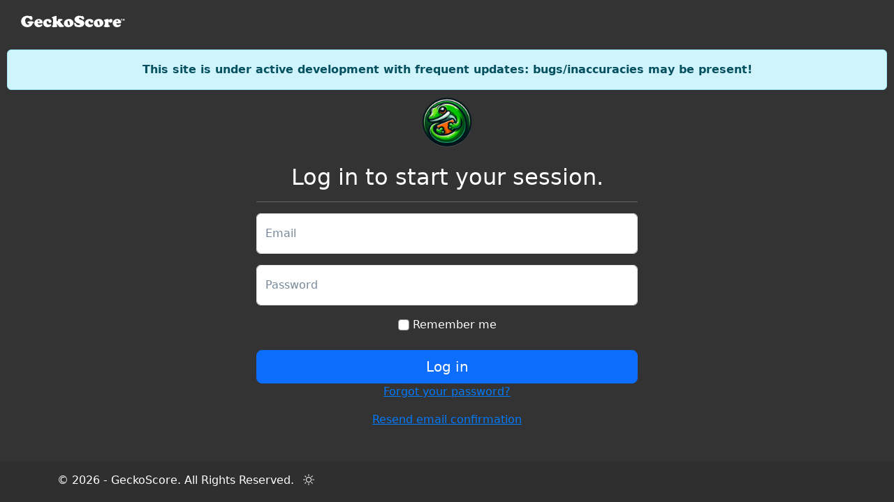

--- FILE ---
content_type: text/html; charset=utf-8
request_url: https://www.geckoscore.com/account/login?redirect=%2FAdmin%2FError%2F404
body_size: 9100
content:
<!DOCTYPE html>
<html lang="en" class="h-100" data-theme="dark" b-s3hg05cyyf><head b-s3hg05cyyf><meta charset="utf-8" b-s3hg05cyyf>
    <meta name="viewport" content="width=device-width, initial-scale=1.0" b-s3hg05cyyf>
    <base href="/" b-s3hg05cyyf>
    <link href="https://cdn.jsdelivr.net/npm/bootstrap@5.3.2/dist/css/bootstrap.min.css" rel="stylesheet" integrity="sha384-T3c6CoIi6uLrA9TneNEoa7RxnatzjcDSCmG1MXxSR1GAsXEV/Dwwykc2MPK8M2HN" crossorigin="anonymous" b-s3hg05cyyf>
    <link rel="stylesheet" href="https://cdn.jsdelivr.net/npm/bootstrap-icons@1.11.3/font/bootstrap-icons.min.css" b-s3hg05cyyf><link rel="stylesheet" href="dist/css/theme.min.css" b-s3hg05cyyf>
        <link rel="stylesheet" href="dist/css/app.min.css" b-s3hg05cyyf>
        <link rel="stylesheet" href="dist/css/gecko.min.css" b-s3hg05cyyf><link rel="apple-touch-icon" sizes="180x180" href="/apple-touch-icon.png">
<link rel="icon" type="image/x-icon" href="favicon.ico">
<link rel="icon" type="image/png" sizes="32x32" href="/favicon-32x32.png">
<link rel="icon" type="image/png" sizes="16x16" href="/favicon-16x16.png">
<link rel="manifest" href="manifest.webmanifest">
<meta name="msapplication-TileColor" content="#da532c">
<meta name="theme-color" content="#ffffff">
    <title>Log in</title><script b-s3hg05cyyf>
            (function (w, d, s, l, i) {
                w[l] = w[l] || []; w[l].push({
                    'gtm.start':
                        new Date().getTime(), event: 'gtm.js'
                }); var f = d.getElementsByTagName(s)[0],
                    j = d.createElement(s), dl = l != 'dataLayer' ? '&l=' + l : ''; j.async = true; j.src =
                        'https://www.googletagmanager.com/gtm.js?id=' + i + dl; f.parentNode.insertBefore(j, f);
            })(window, document, 'script', 'dataLayer', 'GTM-5NH2WJX6');</script></head>

<body class="d-flex flex-column h-100" b-s3hg05cyyf><noscript b-s3hg05cyyf><iframe src="https://www.googletagmanager.com/ns.html?id=GTM-5NH2WJX6" height="0" width="0" style="display:none;visibility:hidden" b-s3hg05cyyf></iframe></noscript><svg xmlns="http://www.w3.org/2000/svg" style="display: none;"><symbol id="arrow-right-short" viewBox="0 0 16 16"><path fill-rule="evenodd" d="M4 8a.5.5 0 0 1 .5-.5h5.793L8.146 5.354a.5.5 0 1 1 .708-.708l3 3a.5.5 0 0 1 0 .708l-3 3a.5.5 0 0 1-.708-.708L10.293 8.5H4.5A.5.5 0 0 1 4 8z"></path></symbol>
    <symbol id="book-half" viewBox="0 0 16 16"><path d="M8.5 2.687c.654-.689 1.782-.886 3.112-.752 1.234.124 2.503.523 3.388.893v9.923c-.918-.35-2.107-.692-3.287-.81-1.094-.111-2.278-.039-3.213.492V2.687zM8 1.783C7.015.936 5.587.81 4.287.94c-1.514.153-3.042.672-3.994 1.105A.5.5 0 0 0 0 2.5v11a.5.5 0 0 0 .707.455c.882-.4 2.303-.881 3.68-1.02 1.409-.142 2.59.087 3.223.877a.5.5 0 0 0 .78 0c.633-.79 1.814-1.019 3.222-.877 1.378.139 2.8.62 3.681 1.02A.5.5 0 0 0 16 13.5v-11a.5.5 0 0 0-.293-.455c-.952-.433-2.48-.952-3.994-1.105C10.413.809 8.985.936 8 1.783z"></path></symbol>
    <symbol id="box-seam" viewBox="0 0 16 16"><path d="M8.186 1.113a.5.5 0 0 0-.372 0L1.846 3.5l2.404.961L10.404 2l-2.218-.887zm3.564 1.426L5.596 5 8 5.961 14.154 3.5l-2.404-.961zm3.25 1.7-6.5 2.6v7.922l6.5-2.6V4.24zM7.5 14.762V6.838L1 4.239v7.923l6.5 2.6zM7.443.184a1.5 1.5 0 0 1 1.114 0l7.129 2.852A.5.5 0 0 1 16 3.5v8.662a1 1 0 0 1-.629.928l-7.185 2.874a.5.5 0 0 1-.372 0L.63 13.09a1 1 0 0 1-.63-.928V3.5a.5.5 0 0 1 .314-.464L7.443.184z"></path></symbol>
    <symbol id="braces" viewBox="0 0 16 16"><path d="M2.114 8.063V7.9c1.005-.102 1.497-.615 1.497-1.6V4.503c0-1.094.39-1.538 1.354-1.538h.273V2h-.376C3.25 2 2.49 2.759 2.49 4.352v1.524c0 1.094-.376 1.456-1.49 1.456v1.299c1.114 0 1.49.362 1.49 1.456v1.524c0 1.593.759 2.352 2.372 2.352h.376v-.964h-.273c-.964 0-1.354-.444-1.354-1.538V9.663c0-.984-.492-1.497-1.497-1.6zM13.886 7.9v.163c-1.005.103-1.497.616-1.497 1.6v1.798c0 1.094-.39 1.538-1.354 1.538h-.273v.964h.376c1.613 0 2.372-.759 2.372-2.352v-1.524c0-1.094.376-1.456 1.49-1.456V7.332c-1.114 0-1.49-.362-1.49-1.456V4.352C13.51 2.759 12.75 2 11.138 2h-.376v.964h.273c.964 0 1.354.444 1.354 1.538V6.3c0 .984.492 1.497 1.497 1.6z"></path></symbol>
    <symbol id="braces-asterisk" viewBox="0 0 16 16"><path fill-rule="evenodd" d="M1.114 8.063V7.9c1.005-.102 1.497-.615 1.497-1.6V4.503c0-1.094.39-1.538 1.354-1.538h.273V2h-.376C2.25 2 1.49 2.759 1.49 4.352v1.524c0 1.094-.376 1.456-1.49 1.456v1.299c1.114 0 1.49.362 1.49 1.456v1.524c0 1.593.759 2.352 2.372 2.352h.376v-.964h-.273c-.964 0-1.354-.444-1.354-1.538V9.663c0-.984-.492-1.497-1.497-1.6ZM14.886 7.9v.164c-1.005.103-1.497.616-1.497 1.6v1.798c0 1.094-.39 1.538-1.354 1.538h-.273v.964h.376c1.613 0 2.372-.759 2.372-2.352v-1.524c0-1.094.376-1.456 1.49-1.456v-1.3c-1.114 0-1.49-.362-1.49-1.456V4.352C14.51 2.759 13.75 2 12.138 2h-.376v.964h.273c.964 0 1.354.444 1.354 1.538V6.3c0 .984.492 1.497 1.497 1.6ZM7.5 11.5V9.207l-1.621 1.621-.707-.707L6.792 8.5H4.5v-1h2.293L5.172 5.879l.707-.707L7.5 6.792V4.5h1v2.293l1.621-1.621.707.707L9.208 7.5H11.5v1H9.207l1.621 1.621-.707.707L8.5 9.208V11.5h-1Z"></path></symbol>
    <symbol id="check2" viewBox="0 0 16 16"><title>Check</title>
        <path d="M13.854 3.646a.5.5 0 0 1 0 .708l-7 7a.5.5 0 0 1-.708 0l-3.5-3.5a.5.5 0 1 1 .708-.708L6.5 10.293l6.646-6.647a.5.5 0 0 1 .708 0z"></path></symbol>
    <symbol id="chevron-expand" viewBox="0 0 16 16"><path fill-rule="evenodd" d="M3.646 9.146a.5.5 0 0 1 .708 0L8 12.793l3.646-3.647a.5.5 0 0 1 .708.708l-4 4a.5.5 0 0 1-.708 0l-4-4a.5.5 0 0 1 0-.708zm0-2.292a.5.5 0 0 0 .708 0L8 3.207l3.646 3.647a.5.5 0 0 0 .708-.708l-4-4a.5.5 0 0 0-.708 0l-4 4a.5.5 0 0 0 0 .708z"></path></symbol>
    <symbol id="clipboard" viewBox="0 0 16 16"><path d="M4 1.5H3a2 2 0 0 0-2 2V14a2 2 0 0 0 2 2h10a2 2 0 0 0 2-2V3.5a2 2 0 0 0-2-2h-1v1h1a1 1 0 0 1 1 1V14a1 1 0 0 1-1 1H3a1 1 0 0 1-1-1V3.5a1 1 0 0 1 1-1h1v-1z"></path>
        <path d="M9.5 1a.5.5 0 0 1 .5.5v1a.5.5 0 0 1-.5.5h-3a.5.5 0 0 1-.5-.5v-1a.5.5 0 0 1 .5-.5h3zm-3-1A1.5 1.5 0 0 0 5 1.5v1A1.5 1.5 0 0 0 6.5 4h3A1.5 1.5 0 0 0 11 2.5v-1A1.5 1.5 0 0 0 9.5 0h-3z"></path></symbol>
    <symbol id="code" viewBox="0 0 16 16"><path d="M5.854 4.854a.5.5 0 1 0-.708-.708l-3.5 3.5a.5.5 0 0 0 0 .708l3.5 3.5a.5.5 0 0 0 .708-.708L2.707 8l3.147-3.146zm4.292 0a.5.5 0 0 1 .708-.708l3.5 3.5a.5.5 0 0 1 0 .708l-3.5 3.5a.5.5 0 0 1-.708-.708L13.293 8l-3.147-3.146z"></path></symbol>
    <symbol id="file-earmark-richtext" viewBox="0 0 16 16"><path d="M14 4.5V14a2 2 0 0 1-2 2H4a2 2 0 0 1-2-2V2a2 2 0 0 1 2-2h5.5L14 4.5zm-3 0A1.5 1.5 0 0 1 9.5 3V1H4a1 1 0 0 0-1 1v12a1 1 0 0 0 1 1h8a1 1 0 0 0 1-1V4.5h-2z"></path>
        <path d="M4.5 12.5A.5.5 0 0 1 5 12h3a.5.5 0 0 1 0 1H5a.5.5 0 0 1-.5-.5zm0-2A.5.5 0 0 1 5 10h6a.5.5 0 0 1 0 1H5a.5.5 0 0 1-.5-.5zm1.639-3.708 1.33.886 1.854-1.855a.25.25 0 0 1 .289-.047l1.888.974V8.5a.5.5 0 0 1-.5.5H5a.5.5 0 0 1-.5-.5V8s1.54-1.274 1.639-1.208zM6.25 6a.75.75 0 1 0 0-1.5.75.75 0 0 0 0 1.5z"></path></symbol>
    <symbol id="globe2" viewBox="0 0 16 16"><path d="M0 8a8 8 0 1 1 16 0A8 8 0 0 1 0 8zm7.5-6.923c-.67.204-1.335.82-1.887 1.855-.143.268-.276.56-.395.872.705.157 1.472.257 2.282.287V1.077zM4.249 3.539c.142-.384.304-.744.481-1.078a6.7 6.7 0 0 1 .597-.933A7.01 7.01 0 0 0 3.051 3.05c.362.184.763.349 1.198.49zM3.509 7.5c.036-1.07.188-2.087.436-3.008a9.124 9.124 0 0 1-1.565-.667A6.964 6.964 0 0 0 1.018 7.5h2.49zm1.4-2.741a12.344 12.344 0 0 0-.4 2.741H7.5V5.091c-.91-.03-1.783-.145-2.591-.332zM8.5 5.09V7.5h2.99a12.342 12.342 0 0 0-.399-2.741c-.808.187-1.681.301-2.591.332zM4.51 8.5c.035.987.176 1.914.399 2.741A13.612 13.612 0 0 1 7.5 10.91V8.5H4.51zm3.99 0v2.409c.91.03 1.783.145 2.591.332.223-.827.364-1.754.4-2.741H8.5zm-3.282 3.696c.12.312.252.604.395.872.552 1.035 1.218 1.65 1.887 1.855V11.91c-.81.03-1.577.13-2.282.287zm.11 2.276a6.696 6.696 0 0 1-.598-.933 8.853 8.853 0 0 1-.481-1.079 8.38 8.38 0 0 0-1.198.49 7.01 7.01 0 0 0 2.276 1.522zm-1.383-2.964A13.36 13.36 0 0 1 3.508 8.5h-2.49a6.963 6.963 0 0 0 1.362 3.675c.47-.258.995-.482 1.565-.667zm6.728 2.964a7.009 7.009 0 0 0 2.275-1.521 8.376 8.376 0 0 0-1.197-.49 8.853 8.853 0 0 1-.481 1.078 6.688 6.688 0 0 1-.597.933zM8.5 11.909v3.014c.67-.204 1.335-.82 1.887-1.855.143-.268.276-.56.395-.872A12.63 12.63 0 0 0 8.5 11.91zm3.555-.401c.57.185 1.095.409 1.565.667A6.963 6.963 0 0 0 14.982 8.5h-2.49a13.36 13.36 0 0 1-.437 3.008zM14.982 7.5a6.963 6.963 0 0 0-1.362-3.675c-.47.258-.995.482-1.565.667.248.92.4 1.938.437 3.008h2.49zM11.27 2.461c.177.334.339.694.482 1.078a8.368 8.368 0 0 0 1.196-.49 7.01 7.01 0 0 0-2.275-1.52c.218.283.418.597.597.932zm-.488 1.343a7.765 7.765 0 0 0-.395-.872C9.835 1.897 9.17 1.282 8.5 1.077V4.09c.81-.03 1.577-.13 2.282-.287z"></path></symbol>
    <symbol id="grid-fill" viewBox="0 0 16 16"><path d="M1 2.5A1.5 1.5 0 0 1 2.5 1h3A1.5 1.5 0 0 1 7 2.5v3A1.5 1.5 0 0 1 5.5 7h-3A1.5 1.5 0 0 1 1 5.5v-3zm8 0A1.5 1.5 0 0 1 10.5 1h3A1.5 1.5 0 0 1 15 2.5v3A1.5 1.5 0 0 1 13.5 7h-3A1.5 1.5 0 0 1 9 5.5v-3zm-8 8A1.5 1.5 0 0 1 2.5 9h3A1.5 1.5 0 0 1 7 10.5v3A1.5 1.5 0 0 1 5.5 15h-3A1.5 1.5 0 0 1 1 13.5v-3zm8 0A1.5 1.5 0 0 1 10.5 9h3a1.5 1.5 0 0 1 1.5 1.5v3a1.5 1.5 0 0 1-1.5 1.5h-3A1.5 1.5 0 0 1 9 13.5v-3z"></path></symbol>
    <symbol id="lightning-charge-fill" viewBox="0 0 16 16"><path d="M11.251.068a.5.5 0 0 1 .227.58L9.677 6.5H13a.5.5 0 0 1 .364.843l-8 8.5a.5.5 0 0 1-.842-.49L6.323 9.5H3a.5.5 0 0 1-.364-.843l8-8.5a.5.5 0 0 1 .615-.09z"></path></symbol>
    <symbol id="list" viewBox="0 0 16 16"><path fill-rule="evenodd" d="M2.5 12a.5.5 0 0 1 .5-.5h10a.5.5 0 0 1 0 1H3a.5.5 0 0 1-.5-.5zm0-4a.5.5 0 0 1 .5-.5h10a.5.5 0 0 1 0 1H3a.5.5 0 0 1-.5-.5zm0-4a.5.5 0 0 1 .5-.5h10a.5.5 0 0 1 0 1H3a.5.5 0 0 1-.5-.5z"></path></symbol>
    <symbol id="magic" viewBox="0 0 16 16"><path d="M9.5 2.672a.5.5 0 1 0 1 0V.843a.5.5 0 0 0-1 0v1.829Zm4.5.035A.5.5 0 0 0 13.293 2L12 3.293a.5.5 0 1 0 .707.707L14 2.707ZM7.293 4A.5.5 0 1 0 8 3.293L6.707 2A.5.5 0 0 0 6 2.707L7.293 4Zm-.621 2.5a.5.5 0 1 0 0-1H4.843a.5.5 0 1 0 0 1h1.829Zm8.485 0a.5.5 0 1 0 0-1h-1.829a.5.5 0 0 0 0 1h1.829ZM13.293 10A.5.5 0 1 0 14 9.293L12.707 8a.5.5 0 1 0-.707.707L13.293 10ZM9.5 11.157a.5.5 0 0 0 1 0V9.328a.5.5 0 0 0-1 0v1.829Zm1.854-5.097a.5.5 0 0 0 0-.706l-.708-.708a.5.5 0 0 0-.707 0L8.646 5.94a.5.5 0 0 0 0 .707l.708.708a.5.5 0 0 0 .707 0l1.293-1.293Zm-3 3a.5.5 0 0 0 0-.706l-.708-.708a.5.5 0 0 0-.707 0L.646 13.94a.5.5 0 0 0 0 .707l.708.708a.5.5 0 0 0 .707 0L8.354 9.06Z"></path></symbol>
    <symbol id="menu-button-wide-fill" viewBox="0 0 16 16"><path d="M1.5 0A1.5 1.5 0 0 0 0 1.5v2A1.5 1.5 0 0 0 1.5 5h13A1.5 1.5 0 0 0 16 3.5v-2A1.5 1.5 0 0 0 14.5 0h-13zm1 2h3a.5.5 0 0 1 0 1h-3a.5.5 0 0 1 0-1zm9.927.427A.25.25 0 0 1 12.604 2h.792a.25.25 0 0 1 .177.427l-.396.396a.25.25 0 0 1-.354 0l-.396-.396zM0 8a2 2 0 0 1 2-2h12a2 2 0 0 1 2 2v5a2 2 0 0 1-2 2H2a2 2 0 0 1-2-2V8zm1 3v2a1 1 0 0 0 1 1h12a1 1 0 0 0 1-1v-2H1zm14-1V8a1 1 0 0 0-1-1H2a1 1 0 0 0-1 1v2h14zM2 8.5a.5.5 0 0 1 .5-.5h9a.5.5 0 0 1 0 1h-9a.5.5 0 0 1-.5-.5zm0 4a.5.5 0 0 1 .5-.5h6a.5.5 0 0 1 0 1h-6a.5.5 0 0 1-.5-.5z"></path></symbol>
    <symbol id="palette2" viewBox="0 0 16 16"><path d="M0 .5A.5.5 0 0 1 .5 0h5a.5.5 0 0 1 .5.5v5.277l4.147-4.131a.5.5 0 0 1 .707 0l3.535 3.536a.5.5 0 0 1 0 .708L10.261 10H15.5a.5.5 0 0 1 .5.5v5a.5.5 0 0 1-.5.5H3a2.99 2.99 0 0 1-2.121-.879A2.99 2.99 0 0 1 0 13.044m6-.21 7.328-7.3-2.829-2.828L6 7.188v5.647zM4.5 13a1.5 1.5 0 1 0-3 0 1.5 1.5 0 0 0 3 0zM15 15v-4H9.258l-4.015 4H15zM0 .5v12.495V.5z"></path>
        <path d="M0 12.995V13a3.07 3.07 0 0 0 0-.005z"></path></symbol>
    <symbol id="plugin" viewBox="0 0 16 16"><path fill-rule="evenodd" d="M1 8a7 7 0 1 1 2.898 5.673c-.167-.121-.216-.406-.002-.62l1.8-1.8a3.5 3.5 0 0 0 4.572-.328l1.414-1.415a.5.5 0 0 0 0-.707l-.707-.707 1.559-1.563a.5.5 0 1 0-.708-.706l-1.559 1.562-1.414-1.414 1.56-1.562a.5.5 0 1 0-.707-.706l-1.56 1.56-.707-.706a.5.5 0 0 0-.707 0L5.318 5.975a3.5 3.5 0 0 0-.328 4.571l-1.8 1.8c-.58.58-.62 1.6.121 2.137A8 8 0 1 0 0 8a.5.5 0 0 0 1 0Z"></path></symbol>
    <symbol id="plus" viewBox="0 0 16 16"><path d="M8 4a.5.5 0 0 1 .5.5v3h3a.5.5 0 0 1 0 1h-3v3a.5.5 0 0 1-1 0v-3h-3a.5.5 0 0 1 0-1h3v-3A.5.5 0 0 1 8 4z"></path></symbol>
    <symbol id="three-dots" viewBox="0 0 16 16"><path d="M3 9.5a1.5 1.5 0 1 1 0-3 1.5 1.5 0 0 1 0 3zm5 0a1.5 1.5 0 1 1 0-3 1.5 1.5 0 0 1 0 3zm5 0a1.5 1.5 0 1 1 0-3 1.5 1.5 0 0 1 0 3z"></path></symbol>
    <symbol id="tools" viewBox="0 0 16 16"><path d="M1 0 0 1l2.2 3.081a1 1 0 0 0 .815.419h.07a1 1 0 0 1 .708.293l2.675 2.675-2.617 2.654A3.003 3.003 0 0 0 0 13a3 3 0 1 0 5.878-.851l2.654-2.617.968.968-.305.914a1 1 0 0 0 .242 1.023l3.356 3.356a1 1 0 0 0 1.414 0l1.586-1.586a1 1 0 0 0 0-1.414l-3.356-3.356a1 1 0 0 0-1.023-.242L10.5 9.5l-.96-.96 2.68-2.643A3.005 3.005 0 0 0 16 3c0-.269-.035-.53-.102-.777l-2.14 2.141L12 4l-.364-1.757L13.777.102a3 3 0 0 0-3.675 3.68L7.462 6.46 4.793 3.793a1 1 0 0 1-.293-.707v-.071a1 1 0 0 0-.419-.814L1 0zm9.646 10.646a.5.5 0 0 1 .708 0l3 3a.5.5 0 0 1-.708.708l-3-3a.5.5 0 0 1 0-.708zM3 11l.471.242.529.026.287.445.445.287.026.529L5 13l-.242.471-.026.529-.445.287-.287.445-.529.026L3 15l-.471-.242L2 14.732l-.287-.445L1.268 14l-.026-.529L1 13l.242-.471.026-.529.445-.287.287-.445.529-.026L3 11z"></path></symbol>
    <symbol id="ui-radios" viewBox="0 0 16 16"><path d="M7 2.5a.5.5 0 0 1 .5-.5h7a.5.5 0 0 1 .5.5v1a.5.5 0 0 1-.5.5h-7a.5.5 0 0 1-.5-.5v-1zM0 12a3 3 0 1 1 6 0 3 3 0 0 1-6 0zm7-1.5a.5.5 0 0 1 .5-.5h7a.5.5 0 0 1 .5.5v1a.5.5 0 0 1-.5.5h-7a.5.5 0 0 1-.5-.5v-1zm0-5a.5.5 0 0 1 .5-.5h5a.5.5 0 0 1 0 1h-5a.5.5 0 0 1-.5-.5zm0 8a.5.5 0 0 1 .5-.5h5a.5.5 0 0 1 0 1h-5a.5.5 0 0 1-.5-.5zM3 1a3 3 0 1 0 0 6 3 3 0 0 0 0-6zm0 4.5a1.5 1.5 0 1 1 0-3 1.5 1.5 0 0 1 0 3z"></path></symbol></svg>
    <header class="navbar navbar-expand-lg navbar-dark bd-navbar gc-navbar" b-s3hg05cyyf><nav class="container-xxl gc-gutter flex-wrap flex-lg-nowrap" aria-label="Main navigation" b-e7upavohav><div class="d-lg-none" style="width: 2.7rem;" b-e7upavohav></div>
    <a class="navbar-brand p-0 me-0 me-lg-2 gc-brand" href="/" aria-label="GeckoScore" b-e7upavohav><svg version="1.0" xmlns="http://www.w3.org/2000/svg" width="120.000000pt" height="28.000000pt" viewBox="0 0 1800.000000 280.000000" preserveAspectRatio="xMidYMid meet" b-e7upavohav><g transform="translate(0.000000,280.000000) scale(0.100000,-0.100000)" fill="#ffffff" stroke="none" b-e7upavohav><path d="M1525 2290 c-104 -17 -235 -59 -326 -106 -204 -105 -332 -239 -431 -451 -130 -277 -92 -624 97 -888 231 -323 691 -477 1109 -371 289 74 480 245 565 508 25 77 32 84 89 96 85 20 129 73 119 145 -8 55 -34 87 -97 120 -150 75 -526 88 -752 26 -127 -35 -178 -83 -178 -167 0 -34 6 -49 34 -79 31 -35 38 -37 102 -41 38 -2 79 -8 90 -14 46 -22 58 -102 24 -168 -62 -122 -264 -97 -410 51 -69 70 -141 206 -171 324 -24 96 -35 279 -21 355 27 144 101 254 207 305 72 36 179 44 260 20 88 -25 145 -66 253 -183 69 -75 111 -112 147 -128 125 -59 251 -2 291 132 42 139 -18 338 -133 444 -56 52 -94 58 -192 30 l-78 -23 -124 32 c-106 28 -146 33 -269 36 -80 2 -172 0 -205 -5z" b-e7upavohav></path>
                <path d="M9883 2286 c-145 -28 -255 -77 -366 -164 -221 -174 -279 -454 -142 -682 64 -107 217 -237 341 -291 27 -12 121 -45 208 -75 167 -56 214 -81 240 -125 51 -86 -29 -166 -173 -176 -93 -7 -173 10 -269 58 -89 43 -95 50 -214 219 -82 115 -137 142 -204 101 -44 -27 -58 -75 -51 -175 11 -140 78 -326 139 -383 92 -86 440 -160 703 -150 286 11 500 96 647 256 193 209 197 528 10 718 -102 103 -188 147 -455 229 -84 25 -168 54 -187 64 -122 63 -134 193 -23 242 37 16 60 19 111 15 94 -7 185 -56 307 -166 112 -101 145 -121 203 -121 79 0 152 85 152 176 0 141 -143 365 -252 394 -32 9 -49 8 -86 -4 -62 -22 -79 -21 -217 15 -144 37 -309 46 -422 25z" b-e7upavohav></path>
                <path d="M6255 2263 c-116 -16 -440 -121 -520 -167 -127 -75 -125 -180 4 -209 39 -9 60 -20 75 -40 20 -27 21 -41 24 -355 3 -324 -8 -606 -29 -703 -10 -44 -17 -55 -65 -89 -29 -22 -58 -49 -64 -59 -27 -51 5 -127 67 -164 47 -27 208 -40 413 -34 240 8 328 35 365 114 28 58 16 106 -42 165 l-48 49 -3 78 c-5 90 8 127 37 112 9 -5 98 -112 196 -236 136 -173 186 -231 213 -242 28 -12 87 -14 316 -11 271 3 283 4 324 26 48 26 82 73 82 115 0 50 -27 84 -105 132 -41 26 -99 73 -128 105 -99 107 -316 387 -363 468 -17 30 -17 35 -4 59 23 40 179 129 258 147 104 24 138 79 92 154 -45 73 -138 97 -375 97 -182 -1 -264 -18 -316 -65 -35 -34 -40 -91 -9 -130 35 -44 26 -66 -41 -110 -68 -44 -118 -63 -151 -58 -48 7 -50 24 -44 440 l6 387 -22 15 c-22 15 -74 18 -143 9z" b-e7upavohav></path>
                <path d="M3411 1769 c-323 -54 -572 -322 -588 -634 -6 -120 14 -215 73 -334 81 -164 232 -288 409 -335 88 -24 237 -31 335 -17 226 33 457 181 477 305 7 47 -13 101 -49 132 -39 32 -61 29 -143 -21 -83 -49 -154 -70 -250 -69 -64 0 -90 4 -130 24 -70 35 -140 105 -156 158 -23 80 -38 76 353 82 384 6 379 5 413 77 85 177 -60 458 -295 571 -134 65 -293 87 -449 61z m207 -256 c63 -46 82 -146 36 -182 -23 -18 -41 -21 -135 -21 -96 0 -111 2 -129 20 -48 48 0 166 80 199 37 16 117 7 148 -16z" b-e7upavohav></path>
                <path d="M4864 1770 c-88 -16 -206 -58 -274 -97 -100 -59 -229 -192 -274 -283 -85 -175 -87 -385 -6 -559 81 -173 252 -313 450 -367 90 -25 319 -25 410 -1 161 43 305 140 354 239 30 60 33 106 9 155 -17 36 -65 73 -94 73 -10 0 -52 -17 -95 -37 -74 -36 -85 -38 -174 -38 -84 0 -102 3 -151 28 -146 71 -241 273 -199 421 26 94 112 157 194 142 54 -10 90 -54 121 -147 31 -92 72 -142 132 -158 119 -33 240 14 300 117 24 41 28 58 28 127 0 70 -4 87 -30 133 -16 30 -51 74 -78 98 -57 51 -185 117 -272 140 -72 18 -279 27 -351 14z" b-e7upavohav></path>
                <path d="M8275 1771 c-153 -26 -294 -84 -406 -169 -174 -133 -269 -319 -269 -532 0 -392 307 -649 750 -627 249 13 463 108 626 278 104 110 151 215 161 359 7 110 -14 206 -68 318 -59 121 -179 242 -299 300 -47 23 -112 49 -145 58 -69 18 -275 27 -350 15z m131 -342 c84 -82 171 -465 135 -597 -21 -77 -111 -106 -182 -59 -47 30 -82 108 -124 271 -62 242 -57 360 19 407 46 30 108 21 152 -22z" b-e7upavohav></path>
                <path d="M11594 1770 c-88 -16 -206 -58 -274 -97 -100 -59 -229 -192 -274 -283 -85 -175 -87 -385 -6 -559 81 -173 252 -313 450 -367 90 -25 319 -25 410 -1 161 43 305 140 354 239 30 60 33 106 9 155 -17 36 -65 73 -94 73 -10 0 -52 -17 -95 -37 -74 -36 -85 -38 -174 -38 -84 0 -102 3 -151 28 -146 71 -241 273 -199 421 26 94 112 157 194 142 54 -10 90 -54 121 -147 31 -92 72 -142 132 -158 119 -33 240 14 300 117 24 41 28 58 28 127 0 70 -4 87 -30 133 -16 30 -51 74 -78 98 -57 51 -185 117 -272 140 -72 18 -279 27 -351 14z" b-e7upavohav></path>
                <path d="M13085 1771 c-153 -26 -294 -84 -406 -169 -174 -133 -269 -319 -269 -532 0 -392 307 -649 750 -627 249 13 463 108 626 278 104 110 151 215 161 359 7 110 -14 206 -68 318 -59 121 -179 242 -299 300 -47 23 -112 49 -145 58 -69 18 -275 27 -350 15z m131 -342 c84 -82 171 -465 135 -597 -21 -77 -111 -106 -182 -59 -47 30 -82 108 -124 271 -62 242 -57 360 19 407 46 30 108 21 152 -22z" b-e7upavohav></path>
                <path d="M14570 1774 c-274 -49 -470 -121 -511 -189 -24 -39 -24 -86 0 -116 10 -12 40 -34 67 -49 27 -14 54 -36 61 -50 26 -52 9 -509 -22 -573 -8 -18 -34 -45 -56 -61 -76 -54 -99 -128 -60 -192 22 -36 63 -57 157 -81 56 -14 114 -17 304 -17 329 -1 427 21 471 104 41 75 17 136 -68 175 -102 47 -108 50 -123 80 -11 24 -15 76 -15 251 0 204 2 224 19 243 11 12 27 21 36 21 9 0 45 -25 81 -56 94 -82 110 -89 209 -89 75 0 91 3 138 29 107 60 167 163 167 286 -1 208 -177 337 -375 273 -57 -18 -129 -77 -174 -142 -20 -29 -36 -41 -53 -41 -28 0 -38 20 -52 109 -6 36 -15 69 -21 75 -11 11 -136 18 -180 10z" b-e7upavohav></path>
                <path d="M16051 1769 c-323 -54 -572 -322 -588 -634 -6 -120 14 -215 73 -334 81 -164 232 -288 409 -335 88 -24 237 -31 335 -17 226 33 457 181 477 305 7 47 -13 101 -49 132 -39 32 -61 29 -143 -21 -83 -49 -154 -70 -250 -69 -64 0 -90 4 -130 24 -70 35 -140 105 -156 158 -23 80 -38 76 353 82 384 6 379 5 413 77 85 177 -60 458 -295 571 -134 65 -293 87 -449 61z m207 -256 c63 -46 82 -146 36 -182 -23 -18 -41 -21 -135 -21 -96 0 -111 2 -129 20 -48 48 0 166 80 199 37 16 117 7 148 -16z" b-e7upavohav></path>
                <path d="M16776 1758 c-35 -49 -4 -89 38 -49 12 11 25 21 29 21 4 0 7 -35 7 -78 0 -56 -5 -84 -16 -101 -14 -19 -14 -25 -3 -32 18 -12 110 -11 129 1 12 8 12 11 -3 28 -13 14 -17 37 -17 100 0 45 3 82 7 82 4 0 17 -10 29 -21 42 -40 73 0 38 49 -14 20 -23 22 -119 22 -96 0 -105 -2 -119 -22z" b-e7upavohav></path>
                <path d="M17070 1771 c-12 -8 -12 -12 3 -29 23 -25 24 -157 1 -190 -21 -30 -10 -42 36 -42 41 0 59 15 41 33 -12 12 -15 87 -3 87 4 0 16 -23 27 -52 11 -28 25 -53 31 -55 6 -2 23 22 38 54 l27 58 -5 -40 c-2 -22 -6 -49 -8 -60 -3 -18 3 -20 52 -23 71 -3 89 7 66 39 -22 32 -22 156 0 188 22 31 7 43 -47 39 -42 -3 -45 -6 -73 -57 l-29 -54 -26 54 c-25 52 -27 54 -71 57 -25 1 -52 -2 -60 -7z" b-e7upavohav></path></g></svg></a>
    <div class="d-flex" b-e7upavohav><button class="navbar-toggler d-flex d-lg-none order-3 p-2 gc-navbar-toggler" type="button" data-bs-toggle="offcanvas" data-bs-target="#bdNavbar" aria-controls="bdNavbar" aria-label="Toggle" nagivation" b-e7upavohav><svg class="bi" aria-hidden="true" b-e7upavohav><use xlink:href="#three-dots" b-e7upavohav></use></svg></button></div>
    <div class="offcanvas-lg offcanvas-end flex-grow-1" tabindex="-1" id="bdNavbar" aria-labelledby="gcNavbarOffcanvasLabel" data-bs-scroll="true" b-e7upavohav><div class="offcanvas-header px-4 pb-0" b-e7upavohav><h5 class="offcanvas-title text-white" id="gcNavbarOffcanvasLabel" b-e7upavohav><svg version="1.0" xmlns="http://www.w3.org/2000/svg" width="120.000000pt" height="28.000000pt" viewBox="0 0 1800.000000 280.000000" preserveAspectRatio="xMidYMid meet" b-e7upavohav><g transform="translate(0.000000,280.000000) scale(0.100000,-0.100000)" fill="#ffffff" stroke="none" b-e7upavohav><path d="M1525 2290 c-104 -17 -235 -59 -326 -106 -204 -105 -332 -239 -431 -451 -130 -277 -92 -624 97 -888 231 -323 691 -477 1109 -371 289 74 480 245 565 508 25 77 32 84 89 96 85 20 129 73 119 145 -8 55 -34 87 -97 120 -150 75 -526 88 -752 26 -127 -35 -178 -83 -178 -167 0 -34 6 -49 34 -79 31 -35 38 -37 102 -41 38 -2 79 -8 90 -14 46 -22 58 -102 24 -168 -62 -122 -264 -97 -410 51 -69 70 -141 206 -171 324 -24 96 -35 279 -21 355 27 144 101 254 207 305 72 36 179 44 260 20 88 -25 145 -66 253 -183 69 -75 111 -112 147 -128 125 -59 251 -2 291 132 42 139 -18 338 -133 444 -56 52 -94 58 -192 30 l-78 -23 -124 32 c-106 28 -146 33 -269 36 -80 2 -172 0 -205 -5z" b-e7upavohav></path>
                        <path d="M9883 2286 c-145 -28 -255 -77 -366 -164 -221 -174 -279 -454 -142 -682 64 -107 217 -237 341 -291 27 -12 121 -45 208 -75 167 -56 214 -81 240 -125 51 -86 -29 -166 -173 -176 -93 -7 -173 10 -269 58 -89 43 -95 50 -214 219 -82 115 -137 142 -204 101 -44 -27 -58 -75 -51 -175 11 -140 78 -326 139 -383 92 -86 440 -160 703 -150 286 11 500 96 647 256 193 209 197 528 10 718 -102 103 -188 147 -455 229 -84 25 -168 54 -187 64 -122 63 -134 193 -23 242 37 16 60 19 111 15 94 -7 185 -56 307 -166 112 -101 145 -121 203 -121 79 0 152 85 152 176 0 141 -143 365 -252 394 -32 9 -49 8 -86 -4 -62 -22 -79 -21 -217 15 -144 37 -309 46 -422 25z" b-e7upavohav></path>
                        <path d="M6255 2263 c-116 -16 -440 -121 -520 -167 -127 -75 -125 -180 4 -209 39 -9 60 -20 75 -40 20 -27 21 -41 24 -355 3 -324 -8 -606 -29 -703 -10 -44 -17 -55 -65 -89 -29 -22 -58 -49 -64 -59 -27 -51 5 -127 67 -164 47 -27 208 -40 413 -34 240 8 328 35 365 114 28 58 16 106 -42 165 l-48 49 -3 78 c-5 90 8 127 37 112 9 -5 98 -112 196 -236 136 -173 186 -231 213 -242 28 -12 87 -14 316 -11 271 3 283 4 324 26 48 26 82 73 82 115 0 50 -27 84 -105 132 -41 26 -99 73 -128 105 -99 107 -316 387 -363 468 -17 30 -17 35 -4 59 23 40 179 129 258 147 104 24 138 79 92 154 -45 73 -138 97 -375 97 -182 -1 -264 -18 -316 -65 -35 -34 -40 -91 -9 -130 35 -44 26 -66 -41 -110 -68 -44 -118 -63 -151 -58 -48 7 -50 24 -44 440 l6 387 -22 15 c-22 15 -74 18 -143 9z" b-e7upavohav></path>
                        <path d="M3411 1769 c-323 -54 -572 -322 -588 -634 -6 -120 14 -215 73 -334 81 -164 232 -288 409 -335 88 -24 237 -31 335 -17 226 33 457 181 477 305 7 47 -13 101 -49 132 -39 32 -61 29 -143 -21 -83 -49 -154 -70 -250 -69 -64 0 -90 4 -130 24 -70 35 -140 105 -156 158 -23 80 -38 76 353 82 384 6 379 5 413 77 85 177 -60 458 -295 571 -134 65 -293 87 -449 61z m207 -256 c63 -46 82 -146 36 -182 -23 -18 -41 -21 -135 -21 -96 0 -111 2 -129 20 -48 48 0 166 80 199 37 16 117 7 148 -16z" b-e7upavohav></path>
                        <path d="M4864 1770 c-88 -16 -206 -58 -274 -97 -100 -59 -229 -192 -274 -283 -85 -175 -87 -385 -6 -559 81 -173 252 -313 450 -367 90 -25 319 -25 410 -1 161 43 305 140 354 239 30 60 33 106 9 155 -17 36 -65 73 -94 73 -10 0 -52 -17 -95 -37 -74 -36 -85 -38 -174 -38 -84 0 -102 3 -151 28 -146 71 -241 273 -199 421 26 94 112 157 194 142 54 -10 90 -54 121 -147 31 -92 72 -142 132 -158 119 -33 240 14 300 117 24 41 28 58 28 127 0 70 -4 87 -30 133 -16 30 -51 74 -78 98 -57 51 -185 117 -272 140 -72 18 -279 27 -351 14z" b-e7upavohav></path>
                        <path d="M8275 1771 c-153 -26 -294 -84 -406 -169 -174 -133 -269 -319 -269 -532 0 -392 307 -649 750 -627 249 13 463 108 626 278 104 110 151 215 161 359 7 110 -14 206 -68 318 -59 121 -179 242 -299 300 -47 23 -112 49 -145 58 -69 18 -275 27 -350 15z m131 -342 c84 -82 171 -465 135 -597 -21 -77 -111 -106 -182 -59 -47 30 -82 108 -124 271 -62 242 -57 360 19 407 46 30 108 21 152 -22z" b-e7upavohav></path>
                        <path d="M11594 1770 c-88 -16 -206 -58 -274 -97 -100 -59 -229 -192 -274 -283 -85 -175 -87 -385 -6 -559 81 -173 252 -313 450 -367 90 -25 319 -25 410 -1 161 43 305 140 354 239 30 60 33 106 9 155 -17 36 -65 73 -94 73 -10 0 -52 -17 -95 -37 -74 -36 -85 -38 -174 -38 -84 0 -102 3 -151 28 -146 71 -241 273 -199 421 26 94 112 157 194 142 54 -10 90 -54 121 -147 31 -92 72 -142 132 -158 119 -33 240 14 300 117 24 41 28 58 28 127 0 70 -4 87 -30 133 -16 30 -51 74 -78 98 -57 51 -185 117 -272 140 -72 18 -279 27 -351 14z" b-e7upavohav></path>
                        <path d="M13085 1771 c-153 -26 -294 -84 -406 -169 -174 -133 -269 -319 -269 -532 0 -392 307 -649 750 -627 249 13 463 108 626 278 104 110 151 215 161 359 7 110 -14 206 -68 318 -59 121 -179 242 -299 300 -47 23 -112 49 -145 58 -69 18 -275 27 -350 15z m131 -342 c84 -82 171 -465 135 -597 -21 -77 -111 -106 -182 -59 -47 30 -82 108 -124 271 -62 242 -57 360 19 407 46 30 108 21 152 -22z" b-e7upavohav></path>
                        <path d="M14570 1774 c-274 -49 -470 -121 -511 -189 -24 -39 -24 -86 0 -116 10 -12 40 -34 67 -49 27 -14 54 -36 61 -50 26 -52 9 -509 -22 -573 -8 -18 -34 -45 -56 -61 -76 -54 -99 -128 -60 -192 22 -36 63 -57 157 -81 56 -14 114 -17 304 -17 329 -1 427 21 471 104 41 75 17 136 -68 175 -102 47 -108 50 -123 80 -11 24 -15 76 -15 251 0 204 2 224 19 243 11 12 27 21 36 21 9 0 45 -25 81 -56 94 -82 110 -89 209 -89 75 0 91 3 138 29 107 60 167 163 167 286 -1 208 -177 337 -375 273 -57 -18 -129 -77 -174 -142 -20 -29 -36 -41 -53 -41 -28 0 -38 20 -52 109 -6 36 -15 69 -21 75 -11 11 -136 18 -180 10z" b-e7upavohav></path>
                        <path d="M16051 1769 c-323 -54 -572 -322 -588 -634 -6 -120 14 -215 73 -334 81 -164 232 -288 409 -335 88 -24 237 -31 335 -17 226 33 457 181 477 305 7 47 -13 101 -49 132 -39 32 -61 29 -143 -21 -83 -49 -154 -70 -250 -69 -64 0 -90 4 -130 24 -70 35 -140 105 -156 158 -23 80 -38 76 353 82 384 6 379 5 413 77 85 177 -60 458 -295 571 -134 65 -293 87 -449 61z m207 -256 c63 -46 82 -146 36 -182 -23 -18 -41 -21 -135 -21 -96 0 -111 2 -129 20 -48 48 0 166 80 199 37 16 117 7 148 -16z" b-e7upavohav></path>
                        <path d="M16776 1758 c-35 -49 -4 -89 38 -49 12 11 25 21 29 21 4 0 7 -35 7 -78 0 -56 -5 -84 -16 -101 -14 -19 -14 -25 -3 -32 18 -12 110 -11 129 1 12 8 12 11 -3 28 -13 14 -17 37 -17 100 0 45 3 82 7 82 4 0 17 -10 29 -21 42 -40 73 0 38 49 -14 20 -23 22 -119 22 -96 0 -105 -2 -119 -22z" b-e7upavohav></path>
                        <path d="M17070 1771 c-12 -8 -12 -12 3 -29 23 -25 24 -157 1 -190 -21 -30 -10 -42 36 -42 41 0 59 15 41 33 -12 12 -15 87 -3 87 4 0 16 -23 27 -52 11 -28 25 -53 31 -55 6 -2 23 22 38 54 l27 58 -5 -40 c-2 -22 -6 -49 -8 -60 -3 -18 3 -20 52 -23 71 -3 89 7 66 39 -22 32 -22 156 0 188 22 31 7 43 -47 39 -42 -3 -45 -6 -73 -57 l-29 -54 -26 54 c-25 52 -27 54 -71 57 -25 1 -52 -2 -60 -7z" b-e7upavohav></path></g></svg></h5>
            <button type="button" class="btn-close btn-close-white" data-bs-dismiss="offcanvas" aria-label="Close" data-bs-target="#bdNavbar" b-e7upavohav></button></div>

        <div class="offcanvas-body p-4 pt-0 p-lg-0" b-e7upavohav><hr class="d-lg-none text-white-50" b-e7upavohav></div></div></nav></header>

    <main b-s3hg05cyyf><div class="alert alert-info fade show" style="margin:10px;text-align:center;" role="alert" b-s3hg05cyyf><strong b-s3hg05cyyf>This site is under active development with frequent updates: bugs/inaccuracies may be present!</strong></div>
        <div class="container" b-s3hg05cyyf>

<div class="row"><div class="col-md-6 text-center mx-auto"><img class="mb-4" src="/android-chrome-192x192.png" alt="GeckoScore" width="72" height="72">
        <section>
            <form method="post" action="/account/login?redirect=%2FAdmin%2FError%2F404"><input type="hidden" name="_handler" value="login" /><input type="hidden" name="__RequestVerificationToken" value="CfDJ8FbikzqB_ApEnIPZS72CspaGwmNz0vXDPEsHidhFBa51i98AAbNPNSJFXOgpzP09vgKhI9ZxlW_xy2TFpp5DP3UVvkPetfmzQ7lcEgTsopwDzpLkPTvHODfIS1f3Vvt5VUpQ_U57LSHGR3rG1r93Fek" />
                <h2>Log in to start your session.</h2>
                <hr>
                
                <div class="form-floating mb-3"><input autocomplete="username" aria-required="true" placeholder="name@example.com" name="Input.Email" class="form-control valid" value="" />
                    <label for="email" class="form-label">Email</label>
                    </div>
                <div class="form-floating mb-3"><input type="password" autocomplete="current-password" aria-required="true" placeholder="password" name="Input.Password" class="form-control valid" value="" />
                    <label for="password" class="form-label">Password</label>
                    </div>
                <div class="checkbox mb-3"><label class="form-label"><input type="checkbox" name="Input.RememberMe" class="darker-border-checkbox form-check-input valid" value="True" />
                        Remember me
                    </label></div>
                <div><button type="submit" class="w-100 btn btn-lg btn-primary">Log in</button></div>
                <div><p><a href="Account/ForgotPassword">Forgot your password?</a></p><p><a href="Account/ResendEmailConfirmation">Resend email confirmation</a></p></div></form></section></div></div></div></main>

    <footer class="footer mt-auto py-2 gc-footer" b-s3hg05cyyf><div class="container" b-s3hg05cyyf><p class="mb-1" b-s3hg05cyyf>
                &copy; 2026 - GeckoScore. All Rights Reserved.<a class="btn btn-link" id="theme-toggle" data-toggle="button" role="button" b-s3hg05cyyf><i class="bi bi-sun" b-s3hg05cyyf></i></a></p></div></footer>

    <div id="gecko-error-ui" b-s3hg05cyyf>
        An unhandled error has occurred.
        <a href class="reload" b-s3hg05cyyf>Reload</a>
        <a class="dismiss" b-s3hg05cyyf>🗙</a></div>

    <script src="_framework/blazor.web.js" b-s3hg05cyyf></script>
    <script src="https://cdn.jsdelivr.net/npm/@popperjs/core@2.11.8/dist/umd/popper.min.js" integrity="sha384-I7E8VVD/ismYTF4hNIPjVp/Zjvgyol6VFvRkX/vR+Vc4jQkC+hVqc2pM8ODewa9r" crossorigin="anonymous" b-s3hg05cyyf></script>
    <script src="https://cdn.jsdelivr.net/npm/bootstrap@5.3.2/dist/js/bootstrap.min.js" integrity="sha384-BBtl+eGJRgqQAUMxJ7pMwbEyER4l1g+O15P+16Ep7Q9Q+zqX6gSbd85u4mG4QzX+" crossorigin="anonymous" b-s3hg05cyyf></script><script src="dist/js/theme.min.js" b-s3hg05cyyf></script>
        <script src="dist/js/app.min.js" b-s3hg05cyyf></script>
        <script src="dist/js/gecko.min.js" b-s3hg05cyyf></script>
        <script src="dist/js/default.min.js" b-s3hg05cyyf></script><script defer src="https://static.cloudflareinsights.com/beacon.min.js/vcd15cbe7772f49c399c6a5babf22c1241717689176015" integrity="sha512-ZpsOmlRQV6y907TI0dKBHq9Md29nnaEIPlkf84rnaERnq6zvWvPUqr2ft8M1aS28oN72PdrCzSjY4U6VaAw1EQ==" data-cf-beacon='{"version":"2024.11.0","token":"8a4ab9639f5c45f3b8f610414a0709e5","r":1,"server_timing":{"name":{"cfCacheStatus":true,"cfEdge":true,"cfExtPri":true,"cfL4":true,"cfOrigin":true,"cfSpeedBrain":true},"location_startswith":null}}' crossorigin="anonymous"></script>
</body></html>
        <!--Blazor-Server-Component-State:CfDJ8FbikzqB/ApEnIPZS72CspZTOA7fXmsTdAjXyaAk57B83a1+nNLSAbyo9EfSylsKBj/TF6PftDW/Zr7LgSSNVvUXFMtFqO7vBEA1aB3YLI/D7rD5/xkzSfhtkY3T38p1CIjp/9peZyVOPP9rVAeCMAb2Kd9olYr3Wy7ijmd53tATacqOUUf/M+63nR7HKEUEDn4Y2h+eUtnAtr44O++GVcHCm3JrJbUl/JPhg8MFKxvvyymTBWfqDG1kIVZmyoRO1zstH6gmWLpXvmoY17JvPw9MrqOmeTY5PwQ6Q2tO9IFub4hrs6vaqv2RfVjE/G5nIBU7LrI6Mw8JkurV+7XwVuuvcnXxZkkDgivMUK5fqYVdYgkjQtPwxzi1P0EgSagWbQ2JhxlAUt2TDL+27H4YHpxf3o1IzblaUHojQdJrmqYBi4WXJ3TC/WyxqJbgSXWo/+IDU8Iuli5EOoCi6jqRkWK+QwUtj3PkM3Xqautf1zz8e0Fn1b5HJBTjpLgQqnEDN04hSXZCpH1Zb/o1NnL2GGma+zMXEuo6uceqnWNLtnl9-->

--- FILE ---
content_type: text/css
request_url: https://www.geckoscore.com/dist/css/theme.min.css
body_size: 25
content:
:root{--color-black:#000;--color-white:#fff;--gecko-green:#005b14}.gecko-container{max-width:72em}[data-theme=light]{--primary-color:#007bff;--background-color:#f5f5f5;--text-color:#333;--brand-color:#000;--offcanvas-bg-color:#808080;--footer-bg-color:#f3f3f3}[data-theme=light] i{color:var(--color-black)}[data-theme=light] .brand-link,[data-theme=light] .gecko-list-group-item{color:var(--color-black);background:var(--background-color)}body{background-color:var(--background-color);color:var(--text-color)}a{color:var(--primary-color)}:root{--color-black:#000;--color-white:#fff;--gecko-green:#005b14}.gecko-container{max-width:72em}[data-theme=dark]{--primary-color:#007bff;--background-color:#333;--text-color:#fff;--brand-color:#fff;--offcanvas-bg-color:#242724;--footer-bg-color:#2f2f2f}[data-theme=dark] i{color:var(--color-white)}[data-theme=dark] .brand-link,[data-theme=dark] .gecko-list-group-item{color:var(--color-white);background:var(--background-color)}body{background-color:var(--background-color);color:var(--text-color)}a{color:var(--primary-color)}.form-floating>label{color:#778899}.gecko-list-group-item{border-color:#696969;border:none}.modal-title{color:#000}.modal-body{color:#000}

--- FILE ---
content_type: text/css
request_url: https://www.geckoscore.com/dist/css/gecko.min.css
body_size: 265
content:
:root{--color-black:#000;--color-white:#fff;--gecko-green:#005b14}:root{--color-black:#000;--color-white:#fff;--gecko-green:#005b14}.gecko-container{max-width:72em}[data-theme=dark]{--primary-color:#007bff;--background-color:#333;--text-color:#fff;--brand-color:#fff;--offcanvas-bg-color:#242724;--footer-bg-color:#2f2f2f}[data-theme=dark] i{color:var(--color-white)}[data-theme=dark] .brand-link,[data-theme=dark] .gecko-list-group-item{color:var(--color-white);background:var(--background-color)}body{background-color:var(--background-color);color:var(--text-color)}a{color:var(--primary-color)}.form-floating>label{color:#778899}:root{--color-black:#000;--color-white:#fff;--gecko-green:#005b14}.gecko-container{max-width:72em}[data-theme=light]{--primary-color:#007bff;--background-color:#f5f5f5;--text-color:#333;--brand-color:#000;--offcanvas-bg-color:#808080;--footer-bg-color:#f3f3f3}[data-theme=light] i{color:var(--color-black)}[data-theme=light] .brand-link,[data-theme=light] .gecko-list-group-item{color:var(--color-black);background:var(--background-color)}body{background-color:var(--background-color);color:var(--text-color)}a{color:var(--primary-color)}.gc-brand g{fill:var(--brand-color)}.gc-navbar-toggler{color:var(--brand-color)}.bd-navbar{padding:.75rem 0;background-color:transparent;background-image:linear-gradient(to bottom,rgba(var(--bd-violet-rgb),1),rgba(var(--bd-violet-rgb),.95));box-shadow:0 .5rem 1remrgba 0,0,0,.15,inset 0 -1px 0rgba 0,0,0,.15}.gc-gutter{--bs-gutter-x:3rem}.gc-footer{background-color:var(--footer-bg-color)}.bd-navbar .navbar-toggler .bi{width:1.5rem;height:1.5rem}.bi{width:1.5rem;height:1.5rem;fill:currentColor}.bd-navbar .offcanvas-lg{background-color:var(--offcanvas-bg-color);border-left:0}.bd-navbar .navbar-brand{transition:.2s ease-in-out transform}.bd-navbar .navbar-brand:hover{transform:rotate(-5deg) scale(1.1)}.home-brand{transition:.2s ease-in-out transform;font-weight:bolder;font-family:monospace;font-style:italic;margin-top:2rem;cursor:default;font-size:2.5rem}.home-brand:hover{transform:rotate(-5deg) scale(1.1)}

--- FILE ---
content_type: text/javascript
request_url: https://www.geckoscore.com/dist/js/app.min.js
body_size: -250
content:
class App{init(){}}document.addEventListener("DOMContentLoaded",function(){var n=new App;n.init()});
//# sourceMappingURL=app.min.js.map

--- FILE ---
content_type: text/javascript
request_url: https://www.geckoscore.com/dist/js/gecko.min.js
body_size: -274
content:
class Gecko{init(){}}document.addEventListener("DOMContentLoaded",function(){var n=new Gecko;n.init()});
//# sourceMappingURL=gecko.min.js.map

--- FILE ---
content_type: text/javascript
request_url: https://www.geckoscore.com/dist/js/default.min.js
body_size: -260
content:
var DefaultJsInterop;(function(n){function i(){window["default"]=new t}class t{}n.Load=i})(DefaultJsInterop||(DefaultJsInterop={}));DefaultJsInterop.Load();
//# sourceMappingURL=default.min.js.map

--- FILE ---
content_type: text/javascript
request_url: https://www.geckoscore.com/dist/js/theme.min.js
body_size: 4
content:
function switchTheme(){document.documentElement.getAttribute("data-theme")==="dark"?(toggleSwitch.innerHTML='<i class="bi bi-moon"><\/i>',document.documentElement.setAttribute("data-theme","light"),localStorage.setItem("theme","light")):(toggleSwitch.innerHTML='<i class="bi bi-sun"><\/i>',document.documentElement.setAttribute("data-theme","dark"),localStorage.setItem("theme","dark"))}const toggleSwitch=document.querySelector("#theme-toggle"),currentTheme=localStorage.getItem("theme");currentTheme&&(document.documentElement.setAttribute("data-theme",currentTheme),currentTheme==="light"&&(toggleSwitch.innerHTML='<i class="bi bi-moon"><\/i>'));toggleSwitch===null||toggleSwitch===void 0?void 0:toggleSwitch.addEventListener("click",switchTheme,!1);
//# sourceMappingURL=theme.min.js.map